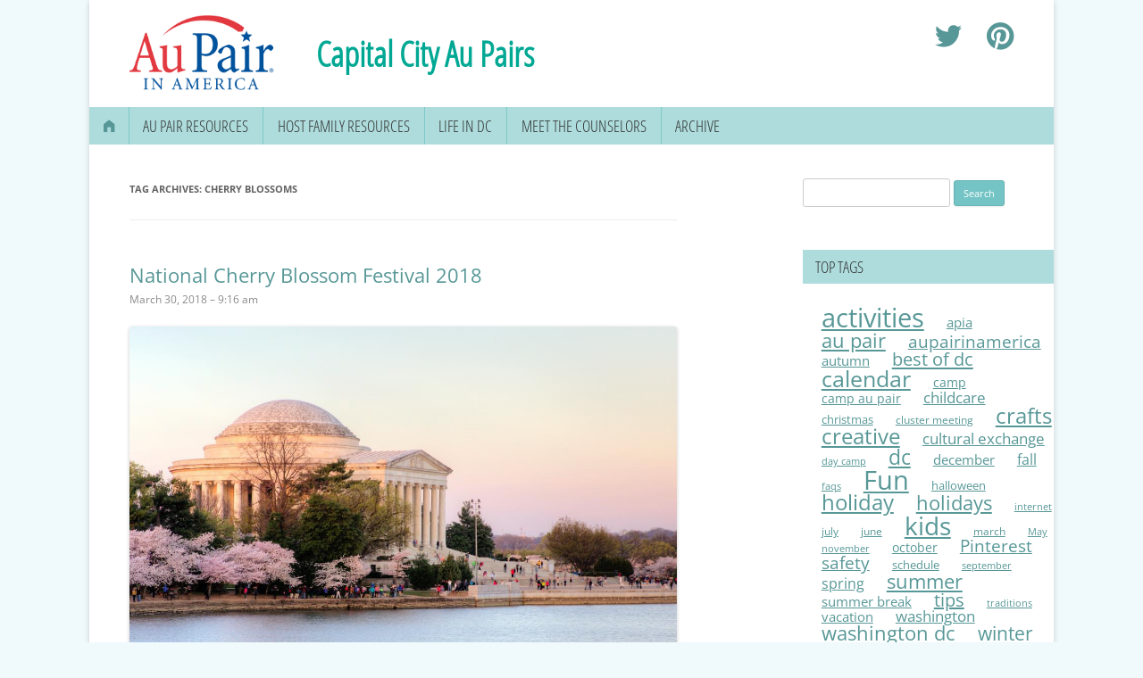

--- FILE ---
content_type: text/html; charset=UTF-8
request_url: https://blogs.aupairinamerica.com/dcc/tag/cherry-blossoms/
body_size: 18156
content:
<!DOCTYPE html>
<!--[if IE 7]>
<html class="ie ie7" lang="en-US">
<![endif]-->
<!--[if IE 8]>
<html class="ie ie8" lang="en-US">
<![endif]-->
<!--[if !(IE 7) | !(IE 8)  ]><!-->
<html lang="en-US">
<!--<![endif]-->
<head>
<meta charset="UTF-8" />
<meta name="viewport" content="width=device-width" />
<meta name="robots" content="noindex, follow" />
<title>cherry blossoms Archives - Capital City Au Pairs</title><link rel="preload" data-rocket-preload as="font" href="https://fonts.gstatic.com/s/opensans/v40/memvYaGs126MiZpBA-UvWbX2vVnXBbObj2OVTS-muw.woff2" crossorigin><link rel="preload" data-rocket-preload as="font" href="https://blogs.aupairinamerica.com/dcc/wp-content/themes/apiaCC/icons/foundation-icons.woff" crossorigin><link rel="preload" data-rocket-preload as="font" href="https://fonts.gstatic.com/s/opensanscondensed/v23/z7NFdQDnbTkabZAIOl9il_O6KJj73e7Ff1GhDuXMRw.woff2" crossorigin><style id="wpr-usedcss">img.emoji{display:inline!important;border:none!important;box-shadow:none!important;height:1em!important;width:1em!important;margin:0 .07em!important;vertical-align:-.1em!important;background:0 0!important;padding:0!important}:where(.wp-block-button__link){border-radius:9999px;box-shadow:none;padding:calc(.667em + 2px) calc(1.333em + 2px);text-decoration:none}:where(.wp-block-calendar table:not(.has-background) th){background:#ddd}:where(.wp-block-columns){margin-bottom:1.75em}:where(.wp-block-columns.has-background){padding:1.25em 2.375em}:where(.wp-block-post-comments input[type=submit]){border:none}:where(.wp-block-cover-image:not(.has-text-color)),:where(.wp-block-cover:not(.has-text-color)){color:#fff}:where(.wp-block-cover-image.is-light:not(.has-text-color)),:where(.wp-block-cover.is-light:not(.has-text-color)){color:#000}:where(.wp-block-file){margin-bottom:1.5em}:where(.wp-block-file__button){border-radius:2em;display:inline-block;padding:.5em 1em}:where(.wp-block-file__button):is(a):active,:where(.wp-block-file__button):is(a):focus,:where(.wp-block-file__button):is(a):hover,:where(.wp-block-file__button):is(a):visited{box-shadow:none;color:#fff;opacity:.85;text-decoration:none}:where(.wp-block-latest-comments:not([style*=line-height] .wp-block-latest-comments__comment)){line-height:1.1}:where(.wp-block-latest-comments:not([style*=line-height] .wp-block-latest-comments__comment-excerpt p)){line-height:1.8}ol,ul{box-sizing:border-box}:where(.wp-block-navigation.has-background .wp-block-navigation-item a:not(.wp-element-button)),:where(.wp-block-navigation.has-background .wp-block-navigation-submenu a:not(.wp-element-button)){padding:.5em 1em}:where(.wp-block-navigation .wp-block-navigation__submenu-container .wp-block-navigation-item a:not(.wp-element-button)),:where(.wp-block-navigation .wp-block-navigation__submenu-container .wp-block-navigation-submenu a:not(.wp-element-button)),:where(.wp-block-navigation .wp-block-navigation__submenu-container .wp-block-navigation-submenu button.wp-block-navigation-item__content),:where(.wp-block-navigation .wp-block-navigation__submenu-container .wp-block-pages-list__item button.wp-block-navigation-item__content){padding:.5em 1em}:where(p.has-text-color:not(.has-link-color)) a{color:inherit}:where(.wp-block-post-excerpt){margin-bottom:var(--wp--style--block-gap);margin-top:var(--wp--style--block-gap)}:where(.wp-block-preformatted.has-background){padding:1.25em 2.375em}:where(.wp-block-pullquote){margin:0 0 1em}:where(.wp-block-search__button){border:1px solid #ccc;padding:6px 10px}:where(.wp-block-search__button-inside .wp-block-search__inside-wrapper){border:1px solid #949494;box-sizing:border-box;padding:4px}:where(.wp-block-search__button-inside .wp-block-search__inside-wrapper) .wp-block-search__input{border:none;border-radius:0;padding:0 4px}:where(.wp-block-search__button-inside .wp-block-search__inside-wrapper) .wp-block-search__input:focus{outline:0}:where(.wp-block-search__button-inside .wp-block-search__inside-wrapper) :where(.wp-block-search__button){padding:4px 8px}:where(.wp-block-term-description){margin-bottom:var(--wp--style--block-gap);margin-top:var(--wp--style--block-gap)}:where(pre.wp-block-verse){font-family:inherit}.entry-content{counter-reset:footnotes}:root{--wp--preset--font-size--normal:16px;--wp--preset--font-size--huge:42px}.aligncenter{clear:both}.screen-reader-text{clip:rect(1px,1px,1px,1px);word-wrap:normal!important;border:0;-webkit-clip-path:inset(50%);clip-path:inset(50%);height:1px;margin:-1px;overflow:hidden;padding:0;position:absolute;width:1px}.screen-reader-text:focus{clip:auto!important;background-color:#ddd;-webkit-clip-path:none;clip-path:none;color:#444;display:block;font-size:1em;height:auto;left:5px;line-height:normal;padding:15px 23px 14px;text-decoration:none;top:5px;width:auto;z-index:100000}html :where(.has-border-color){border-style:solid}html :where([style*=border-top-color]){border-top-style:solid}html :where([style*=border-right-color]){border-right-style:solid}html :where([style*=border-bottom-color]){border-bottom-style:solid}html :where([style*=border-left-color]){border-left-style:solid}html :where([style*=border-width]){border-style:solid}html :where([style*=border-top-width]){border-top-style:solid}html :where([style*=border-right-width]){border-right-style:solid}html :where([style*=border-bottom-width]){border-bottom-style:solid}html :where([style*=border-left-width]){border-left-style:solid}html :where(img[class*=wp-image-]){height:auto;max-width:100%}:where(figure){margin:0 0 1em}html :where(.is-position-sticky){--wp-admin--admin-bar--position-offset:var(--wp-admin--admin-bar--height,0px)}@media screen and (max-width:600px){html :where(.is-position-sticky){--wp-admin--admin-bar--position-offset:0px}}:where(.wp-block-group.has-background){padding:1.25em 2.375em}body{--wp--preset--color--black:#000000;--wp--preset--color--cyan-bluish-gray:#abb8c3;--wp--preset--color--white:#fff;--wp--preset--color--pale-pink:#f78da7;--wp--preset--color--vivid-red:#cf2e2e;--wp--preset--color--luminous-vivid-orange:#ff6900;--wp--preset--color--luminous-vivid-amber:#fcb900;--wp--preset--color--light-green-cyan:#7bdcb5;--wp--preset--color--vivid-green-cyan:#00d084;--wp--preset--color--pale-cyan-blue:#8ed1fc;--wp--preset--color--vivid-cyan-blue:#0693e3;--wp--preset--color--vivid-purple:#9b51e0;--wp--preset--color--blue:#21759b;--wp--preset--color--dark-gray:#444;--wp--preset--color--medium-gray:#9f9f9f;--wp--preset--color--light-gray:#e6e6e6;--wp--preset--gradient--vivid-cyan-blue-to-vivid-purple:linear-gradient(135deg,rgba(6, 147, 227, 1) 0%,rgb(155, 81, 224) 100%);--wp--preset--gradient--light-green-cyan-to-vivid-green-cyan:linear-gradient(135deg,rgb(122, 220, 180) 0%,rgb(0, 208, 130) 100%);--wp--preset--gradient--luminous-vivid-amber-to-luminous-vivid-orange:linear-gradient(135deg,rgba(252, 185, 0, 1) 0%,rgba(255, 105, 0, 1) 100%);--wp--preset--gradient--luminous-vivid-orange-to-vivid-red:linear-gradient(135deg,rgba(255, 105, 0, 1) 0%,rgb(207, 46, 46) 100%);--wp--preset--gradient--very-light-gray-to-cyan-bluish-gray:linear-gradient(135deg,rgb(238, 238, 238) 0%,rgb(169, 184, 195) 100%);--wp--preset--gradient--cool-to-warm-spectrum:linear-gradient(135deg,rgb(74, 234, 220) 0%,rgb(151, 120, 209) 20%,rgb(207, 42, 186) 40%,rgb(238, 44, 130) 60%,rgb(251, 105, 98) 80%,rgb(254, 248, 76) 100%);--wp--preset--gradient--blush-light-purple:linear-gradient(135deg,rgb(255, 206, 236) 0%,rgb(152, 150, 240) 100%);--wp--preset--gradient--blush-bordeaux:linear-gradient(135deg,rgb(254, 205, 165) 0%,rgb(254, 45, 45) 50%,rgb(107, 0, 62) 100%);--wp--preset--gradient--luminous-dusk:linear-gradient(135deg,rgb(255, 203, 112) 0%,rgb(199, 81, 192) 50%,rgb(65, 88, 208) 100%);--wp--preset--gradient--pale-ocean:linear-gradient(135deg,rgb(255, 245, 203) 0%,rgb(182, 227, 212) 50%,rgb(51, 167, 181) 100%);--wp--preset--gradient--electric-grass:linear-gradient(135deg,rgb(202, 248, 128) 0%,rgb(113, 206, 126) 100%);--wp--preset--gradient--midnight:linear-gradient(135deg,rgb(2, 3, 129) 0%,rgb(40, 116, 252) 100%);--wp--preset--font-size--small:13px;--wp--preset--font-size--medium:20px;--wp--preset--font-size--large:36px;--wp--preset--font-size--x-large:42px;--wp--preset--spacing--20:0.44rem;--wp--preset--spacing--30:0.67rem;--wp--preset--spacing--40:1rem;--wp--preset--spacing--50:1.5rem;--wp--preset--spacing--60:2.25rem;--wp--preset--spacing--70:3.38rem;--wp--preset--spacing--80:5.06rem;--wp--preset--shadow--natural:6px 6px 9px rgba(0, 0, 0, .2);--wp--preset--shadow--deep:12px 12px 50px rgba(0, 0, 0, .4);--wp--preset--shadow--sharp:6px 6px 0px rgba(0, 0, 0, .2);--wp--preset--shadow--outlined:6px 6px 0px -3px rgba(255, 255, 255, 1),6px 6px rgba(0, 0, 0, 1);--wp--preset--shadow--crisp:6px 6px 0px rgba(0, 0, 0, 1)}:where(.is-layout-flex){gap:.5em}:where(.is-layout-grid){gap:.5em}:where(.wp-block-post-template.is-layout-flex){gap:1.25em}:where(.wp-block-post-template.is-layout-grid){gap:1.25em}:where(.wp-block-columns.is-layout-flex){gap:2em}:where(.wp-block-columns.is-layout-grid){gap:2em}.es_subscription_message.success{color:green;font-size:16px}.es_subscription_message.error{color:red;font-size:16px}.mfp-bg{top:0;left:0;width:100%;height:100%;z-index:1042;overflow:hidden;position:fixed;background:#0b0b0b;opacity:.8}.mfp-wrap{top:0;left:0;width:100%;height:100%;z-index:1043;position:fixed;outline:0!important;-webkit-backface-visibility:hidden}.mfp-container{text-align:center;position:absolute;width:100%;height:100%;left:0;top:0;padding:0 8px;box-sizing:border-box}.mfp-container:before{content:'';display:inline-block;height:100%;vertical-align:middle}.mfp-align-top .mfp-container:before{display:none}.mfp-content{position:relative;display:inline-block;vertical-align:middle;margin:0 auto;text-align:left;z-index:1045}.mfp-ajax-holder .mfp-content,.mfp-inline-holder .mfp-content{width:100%;cursor:auto}.mfp-ajax-cur{cursor:progress}.mfp-zoom-out-cur,.mfp-zoom-out-cur .mfp-image-holder .mfp-close{cursor:-moz-zoom-out;cursor:-webkit-zoom-out;cursor:zoom-out}.mfp-zoom{cursor:pointer;cursor:-webkit-zoom-in;cursor:-moz-zoom-in;cursor:zoom-in}.mfp-auto-cursor .mfp-content{cursor:auto}.mfp-arrow,.mfp-close,.mfp-counter,.mfp-preloader{-webkit-user-select:none;-moz-user-select:none;user-select:none}.mfp-loading.mfp-figure{display:none}.mfp-hide{display:none!important}.mfp-preloader{color:#ccc;position:absolute;top:50%;width:auto;text-align:center;margin-top:-.8em;left:8px;right:8px;z-index:1044}.mfp-preloader a{color:#ccc}.mfp-preloader a:hover{color:#fff}.mfp-s-ready .mfp-preloader{display:none}.mfp-s-error .mfp-content{display:none}button.mfp-arrow,button.mfp-close{overflow:visible;cursor:pointer;background:0 0;border:0;-webkit-appearance:none;display:block;outline:0;padding:0;z-index:1046;box-shadow:none;touch-action:manipulation}button::-moz-focus-inner{padding:0;border:0}.mfp-close{width:44px;height:44px;line-height:44px;position:absolute;right:0;top:0;text-decoration:none;text-align:center;opacity:.65;padding:0 0 18px 10px;color:#fff;font-style:normal;font-size:28px;font-family:Arial,Baskerville,monospace}.mfp-close:focus,.mfp-close:hover{opacity:1}.mfp-close:active{top:1px}.mfp-close-btn-in .mfp-close{color:#333}.mfp-iframe-holder .mfp-close,.mfp-image-holder .mfp-close{color:#fff;right:-6px;text-align:right;padding-right:6px;width:100%}.mfp-counter{position:absolute;top:0;right:0;color:#ccc;font-size:12px;line-height:18px;white-space:nowrap}.mfp-arrow{position:absolute;opacity:.65;margin:0;top:50%;margin-top:-55px;padding:0;width:90px;height:110px;-webkit-tap-highlight-color:transparent}.mfp-arrow:active{margin-top:-54px}.mfp-arrow:focus,.mfp-arrow:hover{opacity:1}.mfp-arrow:after,.mfp-arrow:before{content:'';display:block;width:0;height:0;position:absolute;left:0;top:0;margin-top:35px;margin-left:35px;border:inset transparent}.mfp-arrow:after{border-top-width:13px;border-bottom-width:13px;top:8px}.mfp-arrow:before{border-top-width:21px;border-bottom-width:21px;opacity:.7}.mfp-arrow-left{left:0}.mfp-arrow-left:after{border-right:17px solid #fff;margin-left:31px}.mfp-arrow-left:before{margin-left:25px;border-right:27px solid #3f3f3f}.mfp-arrow-right{right:0}.mfp-arrow-right:after{border-left:17px solid #fff;margin-left:39px}.mfp-arrow-right:before{border-left:27px solid #3f3f3f}.mfp-iframe-holder{padding-top:40px;padding-bottom:40px}.mfp-iframe-holder .mfp-content{line-height:0;width:100%;max-width:900px}.mfp-iframe-holder .mfp-close{top:-40px}.mfp-iframe-scaler{width:100%;height:0;overflow:hidden;padding-top:56.25%}.mfp-iframe-scaler iframe{position:absolute;display:block;top:0;left:0;width:100%;height:100%;box-shadow:0 0 8px rgba(0,0,0,.6);background:#000}img.mfp-img{width:auto;max-width:100%;height:auto;display:block;line-height:0;box-sizing:border-box;padding:40px 0;margin:0 auto}.mfp-figure{line-height:0}.mfp-figure:after{content:'';position:absolute;left:0;top:40px;bottom:40px;display:block;right:0;width:auto;height:auto;z-index:-1;box-shadow:0 0 8px rgba(0,0,0,.6);background:#444}.mfp-figure small{color:#bdbdbd;display:block;font-size:12px;line-height:14px}.mfp-figure figure{margin:0}.mfp-bottom-bar{margin-top:-36px;position:absolute;top:100%;left:0;width:100%;cursor:auto}.mfp-title{text-align:left;line-height:18px;color:#f3f3f3;word-wrap:break-word;padding-right:36px}.mfp-image-holder .mfp-content{max-width:100%}.mfp-gallery .mfp-image-holder .mfp-figure{cursor:pointer}@media screen and (max-width:800px) and (orientation:landscape),screen and (max-height:300px){.mfp-img-mobile .mfp-image-holder{padding-left:0;padding-right:0}.mfp-img-mobile img.mfp-img{padding:0}.mfp-img-mobile .mfp-figure:after{top:0;bottom:0}.mfp-img-mobile .mfp-figure small{display:inline;margin-left:5px}.mfp-img-mobile .mfp-bottom-bar{background:rgba(0,0,0,.6);bottom:0;margin:0;top:auto;padding:3px 5px;position:fixed;box-sizing:border-box}.mfp-img-mobile .mfp-bottom-bar:empty{padding:0}.mfp-img-mobile .mfp-counter{right:5px;top:3px}.mfp-img-mobile .mfp-close{top:0;right:0;width:35px;height:35px;line-height:35px;background:rgba(0,0,0,.6);position:fixed;text-align:center;padding:0}}@media all and (max-width:900px){.mfp-arrow{-webkit-transform:scale(.75);transform:scale(.75)}.mfp-arrow-left{-webkit-transform-origin:0;transform-origin:0}.mfp-arrow-right{-webkit-transform-origin:100%;transform-origin:100%}.mfp-container{padding-left:6px;padding-right:6px}}.iscwp-mfp-popup button.mfp-arrow,.iscwp-mfp-popup button.mfp-close{background-color:transparent!important;background-image:none!important;box-shadow:none!important}.iscwp-mfp-popup .mfp-container,.iscwp-mfp-popup.mfp-bg{opacity:0;-webkit-backface-visibility:hidden;-webkit-transition:.3s ease-out;transition:all .3s ease-out}.iscwp-mfp-popup.mfp-ready .mfp-container{opacity:1}.iscwp-mfp-popup.mfp-ready.mfp-bg{opacity:.8}.iscwp-mfp-popup.mfp-removing .mfp-container,.iscwp-mfp-popup.mfp-removing.mfp-bg{opacity:0}@font-face{font-family:'Open Sans';font-style:normal;font-weight:400;font-stretch:100%;font-display:swap;src:url(https://fonts.gstatic.com/s/opensans/v40/memvYaGs126MiZpBA-UvWbX2vVnXBbObj2OVTS-muw.woff2) format('woff2');unicode-range:U+0000-00FF,U+0131,U+0152-0153,U+02BB-02BC,U+02C6,U+02DA,U+02DC,U+0304,U+0308,U+0329,U+2000-206F,U+2074,U+20AC,U+2122,U+2191,U+2193,U+2212,U+2215,U+FEFF,U+FFFD}@font-face{font-family:'Open Sans';font-style:normal;font-weight:700;font-stretch:100%;font-display:swap;src:url(https://fonts.gstatic.com/s/opensans/v40/memvYaGs126MiZpBA-UvWbX2vVnXBbObj2OVTS-muw.woff2) format('woff2');unicode-range:U+0000-00FF,U+0131,U+0152-0153,U+02BB-02BC,U+02C6,U+02DA,U+02DC,U+0304,U+0308,U+0329,U+2000-206F,U+2074,U+20AC,U+2122,U+2191,U+2193,U+2212,U+2215,U+FEFF,U+FFFD}a,address,article,aside,audio,body,canvas,caption,center,cite,code,details,div,dt,em,embed,fieldset,footer,form,h1,h2,h3,h4,header,html,iframe,img,label,legend,li,mark,menu,nav,object,ol,output,p,s,section,small,span,strong,sub,sup,table,tbody,time,tr,tt,ul,var,video{margin:0;padding:0;border:0;font-size:100%;vertical-align:baseline}body{line-height:1}ol,ul{list-style:none}table{border-collapse:collapse;border-spacing:0}caption{font-weight:400;text-align:left}h1,h2,h3,h4{clear:both}html{overflow-y:scroll;font-size:100%;-webkit-text-size-adjust:100%;-ms-text-size-adjust:100%}a:focus{outline:dotted thin}article,aside,details,footer,header,nav,section{display:block}audio,canvas,video{display:inline-block}audio:not([controls]){display:none}hr{background-color:#ccc;border:0;height:1px;margin:24px;margin-bottom:1.714285714rem}sub,sup{font-size:75%;line-height:0;position:relative;vertical-align:baseline}sup{top:-.5em}sub{bottom:-.25em}small{font-size:smaller}img{border:0;-ms-interpolation-mode:bicubic}.clear:after,.wrapper:after{clear:both}.clear:after,.clear:before,.wrapper:after,.wrapper:before{display:table;content:""}.archive-title,.widget-title{font-size:11px;font-size:.785714286rem;line-height:2.181818182;font-weight:700;text-transform:uppercase;color:#636363}button,input,select,textarea{border:1px solid #ccc;border-radius:3px;font-family:inherit;padding:6px;padding:.428571429rem}button,input{line-height:normal}textarea{font-size:100%;overflow:auto;vertical-align:top}input[type=checkbox],input[type=color],input[type=file],input[type=hidden],input[type=image],input[type=radio]{border:0;border-radius:0;padding:0}.menu-toggle,input[type=button],input[type=reset],input[type=submit]{padding:6px 10px;padding:.428571429rem .714285714rem;font-size:11px;font-size:.785714286rem;line-height:1.428571429;font-weight:400;color:#7c7c7c;background-color:#e6e6e6;background-repeat:repeat-x;background-image:-moz-linear-gradient(top,#f4f4f4,#e6e6e6);background-image:-ms-linear-gradient(top,#f4f4f4,#e6e6e6);background-image:-webkit-linear-gradient(top,#f4f4f4,#e6e6e6);background-image:-o-linear-gradient(top,#f4f4f4,#e6e6e6);background-image:linear-gradient(to bottom,#f4f4f4,#e6e6e6);border:1px solid #d2d2d2;border-radius:3px;box-shadow:0 1px 2px rgba(64,64,64,.1)}.menu-toggle,button,input[type=button],input[type=reset],input[type=submit]{cursor:pointer}button[disabled],input[disabled]{cursor:default}.menu-toggle:focus,.menu-toggle:hover,button:hover,input[type=button]:hover,input[type=reset]:hover,input[type=submit]:hover{color:#5e5e5e;background-color:#ebebeb;background-repeat:repeat-x;background-image:-moz-linear-gradient(top,#f9f9f9,#ebebeb);background-image:-ms-linear-gradient(top,#f9f9f9,#ebebeb);background-image:-webkit-linear-gradient(top,#f9f9f9,#ebebeb);background-image:-o-linear-gradient(top,#f9f9f9,#ebebeb);background-image:linear-gradient(to bottom,#f9f9f9,#ebebeb)}.menu-toggle.toggled-on,.menu-toggle:active,button:active,input[type=button]:active,input[type=reset]:active,input[type=submit]:active{color:#757575;background-color:#e1e1e1;background-repeat:repeat-x;background-image:-moz-linear-gradient(top,#ebebeb,#e1e1e1);background-image:-ms-linear-gradient(top,#ebebeb,#e1e1e1);background-image:-webkit-linear-gradient(top,#ebebeb,#e1e1e1);background-image:-o-linear-gradient(top,#ebebeb,#e1e1e1);background-image:linear-gradient(to bottom,#ebebeb,#e1e1e1);box-shadow:inset 0 0 8px 2px #c6c6c6,0 1px 0 0 #f4f4f4;border-color:transparent}.entry-content img,.widget img{max-width:100%}img[class*=align],img[class*=wp-image-]{height:auto}img.size-full{max-width:100%;height:auto}embed,iframe,object,video{max-width:100%}.aligncenter{display:block;margin-left:auto;margin-right:auto}.entry-content img,.widget img{border-radius:3px;box-shadow:0 1px 4px rgba(0,0,0,.2)}.site-content nav{clear:both;line-height:2;overflow:hidden}.author .archive-header{margin-bottom:24px;margin-bottom:1.714285714rem}html{font-size:87.5%}body{font-size:14px;font-size:1rem;font-family:Helvetica,Arial,sans-serif;text-rendering:optimizeLegibility;color:#444}body.custom-font-enabled{font-family:"Open Sans",Helvetica,Arial,sans-serif}a{outline:0;color:#21759b}a:hover{color:#0f3647}.assistive-text,.site .screen-reader-text{position:absolute!important;clip:rect(1px,1px,1px,1px);overflow:hidden;height:1px;width:1px}.main-navigation .assistive-text:focus,.site .screen-reader-text:active,.site .screen-reader-text:focus,.site .screen-reader-text:hover{background:#fff;border:2px solid #333;border-radius:3px;clip:auto!important;color:#000;display:block;font-size:12px;height:auto;padding:12px;position:absolute;top:5px;left:5px;width:auto;z-index:100000}.site{padding:0 24px;padding:0 1.714285714rem;background-color:#fff}.site-content{margin:24px 0 0;margin:1.714285714rem 0 0}.widget-area{margin:24px 0 0;margin:1.714285714rem 0 0}.site-header{padding:24px 0;padding:1.714285714rem 0}.site-header h1,.site-header h2{text-align:center}.site-header h1 a,.site-header h2 a{color:#515151;display:inline-block;text-decoration:none}.site-header h1 a:hover,.site-header h2 a:hover{color:#21759b}.site-header h1{font-size:24px;font-size:1.714285714rem;line-height:1.285714286;margin-bottom:14px;margin-bottom:1rem}.site-header h2{font-weight:400;font-size:13px;font-size:.928571429rem;line-height:1.846153846;color:#757575}.main-navigation{margin-top:24px;margin-top:1.714285714rem;text-align:center}.main-navigation li{margin-top:24px;margin-top:1.714285714rem;font-size:12px;font-size:.857142857rem;line-height:1.42857143}.main-navigation a{color:#5e5e5e}.main-navigation a:focus,.main-navigation a:hover{color:#21759b}.main-navigation div.nav-menu>ul,.main-navigation ul.nav-menu{display:none}.main-navigation ul.nav-menu.toggled-on,.menu-toggle{display:inline-block}section[role=banner]{margin-bottom:48px;margin-bottom:3.428571429rem}.widget-area .widget{-webkit-hyphens:auto;-moz-hyphens:auto;hyphens:auto;margin-bottom:48px;margin-bottom:3.428571429rem;word-wrap:break-word}.widget-area .widget h3{margin-bottom:24px;margin-bottom:1.714285714rem}.widget-area .widget .textwidget,.widget-area .widget li,.widget-area .widget p{font-size:13px;font-size:.928571429rem;line-height:1.846153846}.widget-area .widget p{margin-bottom:24px;margin-bottom:1.714285714rem}.widget-area .textwidget ol,.widget-area .textwidget ul{list-style:disc;margin:0 0 24px;margin:0 0 1.714285714rem}.widget-area .textwidget li>ol,.widget-area .textwidget li>ul{margin-bottom:0}.widget-area .textwidget ol{list-style:decimal}.widget-area .textwidget li{margin-left:36px;margin-left:2.571428571rem}.widget-area .widget a{color:#757575}.widget-area .widget a:hover{color:#21759b}.widget-area .widget a:visited{color:#9f9f9f}.widget-area #s{width:53.66666666666%}footer[role=contentinfo]{border-top:1px solid #ededed;clear:both;font-size:12px;font-size:.857142857rem;line-height:2;max-width:960px;max-width:68.571428571rem;margin-top:24px;margin-top:1.714285714rem;margin-left:auto;margin-right:auto;padding:24px 0;padding:1.714285714rem 0}footer[role=contentinfo] a{color:#686868}footer[role=contentinfo] a:hover{color:#21759b}.entry-meta{clear:both}.entry-header{margin-bottom:24px;margin-bottom:1.714285714rem}.entry-header .entry-title{font-size:20px;font-size:1.428571429rem;line-height:1.2;font-weight:400}.entry-header .entry-title a{text-decoration:none}.entry-header .comments-link{margin-top:24px;margin-top:1.714285714rem;font-size:13px;font-size:.928571429rem;line-height:1.846153846;color:#757575}.comments-link a,.entry-meta a{color:#757575}.comments-link a:hover,.entry-meta a:hover{color:#21759b}.entry-content{line-height:1.714285714}.entry-content h1,.entry-content h2,.entry-content h3,.entry-content h4{margin:24px 0;margin:1.714285714rem 0;line-height:1.714285714}.entry-content h1{font-size:21px;font-size:1.5rem;line-height:1.5}.entry-content h2{font-size:18px;font-size:1.285714286rem;line-height:1.6}.entry-content h3{font-size:16px;font-size:1.142857143rem;line-height:1.846153846}.entry-content h4{font-size:14px;font-size:1rem;line-height:1.846153846}.entry-content p{margin:0 0 24px;margin:0 0 1.714285714rem;line-height:1.714285714}.entry-content a:visited{color:#9f9f9f}.entry-content ol,.entry-content ul{margin:0 0 24px;margin:0 0 1.714285714rem;line-height:1.714285714}.entry-content ol ol,.entry-content ol ul,.entry-content ul ol,.entry-content ul ul{margin-bottom:0}.entry-content ul{list-style:disc}.entry-content ol{list-style:decimal}.entry-content li{margin:0 0 0 36px;margin:0 0 0 2.571428571rem}.entry-content code{font-family:Consolas,Monaco,'Lucida Console',monospace;font-size:12px;font-size:.857142857rem;line-height:2}.entry-content address{display:block;line-height:1.714285714;margin:0 0 24px;margin:0 0 1.714285714rem}img.aligncenter{clear:both;margin-top:12px;margin-top:.857142857rem;margin-bottom:12px;margin-bottom:.857142857rem}.entry-content embed,.entry-content iframe,.entry-content object,.entry-content video{margin-bottom:24px;margin-bottom:1.714285714rem}.entry-content dt{font-weight:700;line-height:1.714285714}.entry-content table{border-bottom:1px solid #ededed;color:#757575;font-size:12px;font-size:.857142857rem;line-height:2;margin:0 0 24px;margin:0 0 1.714285714rem;width:100%}.entry-content table caption{font-size:16px;font-size:1.142857143rem;margin:24px 0;margin:1.714285714rem 0}.site-content article{border-bottom:4px double #ededed;margin-bottom:72px;margin-bottom:5.142857143rem;padding-bottom:24px;padding-bottom:1.714285714rem;word-wrap:break-word;-webkit-hyphens:auto;-moz-hyphens:auto;hyphens:auto}footer.entry-meta{margin-top:24px;margin-top:1.714285714rem;font-size:13px;font-size:.928571429rem;line-height:1.846153846;color:#757575}.archive-header{margin-bottom:48px;margin-bottom:3.428571429rem;padding-bottom:22px;padding-bottom:1.571428571rem;border-bottom:1px solid #ededed}.required{color:red}.widget-area .widget ul ul{margin-left:12px;margin-left:.857142857rem}.widget_search label{display:block;font-size:13px;font-size:.928571429rem;line-height:1.846153846}.tagcloud ul{list-style-type:none}.tagcloud ul li{display:inline-block}.widget-area .widget.widget_tag_cloud li{line-height:1}@-ms-viewport{width:device-width}@viewport{width:device-width}@media screen and (min-width:600px){.site{margin:0 auto;max-width:960px;max-width:68.571428571rem;overflow:hidden}.site-content{float:left;width:65.104166667%}.widget-area{float:right;width:26.041666667%}.site-header h1,.site-header h2{text-align:left}.site-header h1{font-size:26px;font-size:1.857142857rem;line-height:1.846153846;margin-bottom:0}.main-navigation div.nav-menu>ul,.main-navigation ul.nav-menu{border-bottom:1px solid #ededed;border-top:1px solid #ededed;display:inline-block!important;text-align:left;width:100%}.main-navigation ul{margin:0;text-indent:0}.main-navigation li,.main-navigation li a{display:inline-block;text-decoration:none}.main-navigation li a{border-bottom:0;color:#6a6a6a;line-height:3.692307692;text-transform:uppercase;white-space:nowrap}.main-navigation li a:focus,.main-navigation li a:hover{color:#000}.main-navigation li{margin:0 40px 0 0;margin:0 2.857142857rem 0 0;position:relative}.main-navigation li ul{margin:0;padding:0;position:absolute;top:100%;z-index:1;height:1px;width:1px;overflow:hidden;clip:rect(1px,1px,1px,1px)}.main-navigation li ul ul{top:0;left:100%}.main-navigation .focus>ul,.main-navigation ul li:focus>ul,.main-navigation ul li:hover>ul{border-left:0;clip:inherit;overflow:inherit;height:inherit;width:inherit}.main-navigation li ul li a{background:#efefef;border-bottom:1px solid #ededed;display:block;font-size:11px;font-size:.785714286rem;line-height:2.181818182;padding:8px 10px;padding:.571428571rem .714285714rem;width:180px;width:12.85714286rem;white-space:normal}.main-navigation li ul li a:focus,.main-navigation li ul li a:hover{background:#e3e3e3;color:#444}.menu-toggle{display:none}.entry-header .entry-title{font-size:22px;font-size:1.571428571rem}}@media screen and (min-width:960px){body{background-color:#e6e6e6}body .site{padding:0 40px;padding:0 2.857142857rem;margin-top:48px;margin-top:3.428571429rem;margin-bottom:48px;margin-bottom:3.428571429rem;box-shadow:0 2px 6px rgba(100,100,100,.3)}}@media print{body{background:0 0!important;color:#000;font-size:10pt}footer a[rel=bookmark]:link:after,footer a[rel=bookmark]:visited:after{content:" [" attr(href) "] "}a{text-decoration:none}.entry-content img{border-radius:0;box-shadow:none}.site{clear:both!important;display:block!important;float:none!important;max-width:100%;position:relative!important}.site-header{margin-bottom:72px;margin-bottom:5.142857143rem;text-align:left}.site-header h1{font-size:21pt;line-height:1;text-align:left}.site-header h2{color:#000;font-size:10pt;text-align:left}.site-header h1 a,.site-header h2 a{color:#000}#colophon,.entry-header .comments-link,.main-navigation,.site-content nav,.widget-area{display:none}.wrapper{border-top:none;box-shadow:none}.site-content{margin:0;width:auto}.entry-header .entry-title,.entry-title{font-size:21pt}footer.entry-meta,footer.entry-meta a{color:#444;font-size:10pt}}@font-face{font-display:swap;font-family:foundation-icons;src:url("https://blogs.aupairinamerica.com/dcc/wp-content/themes/apiaCC/icons/foundation-icons.eot");src:url("https://blogs.aupairinamerica.com/dcc/wp-content/themes/apiaCC/icons/foundation-icons.eot?#iefix") format("embedded-opentype"),url("https://blogs.aupairinamerica.com/dcc/wp-content/themes/apiaCC/icons/foundation-icons.woff") format("woff"),url("https://blogs.aupairinamerica.com/dcc/wp-content/themes/apiaCC/icons/foundation-icons.ttf") format("truetype"),url("https://blogs.aupairinamerica.com/dcc/wp-content/themes/apiaCC/icons/foundation-icons.svg#fontcustom") format("svg");font-weight:400;font-style:normal}.fi-home:before,.fi-social-pinterest:before,.fi-social-twitter:before{font-family:foundation-icons;font-style:normal;font-weight:400;font-variant:normal;text-transform:none;line-height:1;-webkit-font-smoothing:antialiased;display:inline-block;text-decoration:inherit}.fi-home:before{content:"\f15a"}.fi-social-pinterest:before{content:"\f1d6"}.fi-social-twitter:before{content:"\f1e4"}@font-face{font-display:swap;font-family:'Open Sans Condensed';font-style:normal;font-weight:300;src:url(https://fonts.gstatic.com/s/opensanscondensed/v23/z7NFdQDnbTkabZAIOl9il_O6KJj73e7Ff1GhDuXMRw.woff2) format('woff2');unicode-range:U+0000-00FF,U+0131,U+0152-0153,U+02BB-02BC,U+02C6,U+02DA,U+02DC,U+0304,U+0308,U+0329,U+2000-206F,U+2074,U+20AC,U+2122,U+2191,U+2193,U+2212,U+2215,U+FEFF,U+FFFD}body{background:#f0fafc;font-size:14px}img{border:none}#page{margin-top:0;padding:0;max-width:77.1429em}header.site-header{padding:1em 0;line-height:.5}header #branding{padding:0 3.2em}header.site-header section{background:#f9f9f9}#branding::after,header.site-header section::after{display:block;content:" ";clear:both}h1.site-title{float:left}.site-header h1,.site-header h1 a{font-family:"open sans condensed",helvetica,arial,sans-serif;color:#589797}header.site-header h1{margin:0;font-size:2.75em;line-height:normal}.site-header h1 a{display:inline-block;line-height:inherit;vertical-align:middle}.site-header h1 img{display:block;margin:0 1em 0 0;width:4.25em;box-shadow:none}ul#socialLinks{float:right;line-height:normal}ul#socialLinks{padding:0;margin:0;list-style:none}ul#socialLinks li{display:inline-block;margin:0 0 0 1.75em;line-height:normal}ul#socialLinks li:first-child{margin-left:0}#socialLinks a{text-decoration:none}#socialLinks span{font-size:2.75em;color:#589797}.main-navigation{margin-top:0;font-family:"open sans condensed",helvetica,Arial,sans-serif;font-size:0;line-height:0}#branding+.main-navigation{margin-top:14px}.main-navigation div.nav-menu>ul,.main-navigation ul.nav-menu{background:#aedcdc;border-bottom:none;border-top:none}.main-navigation .nav-menu li{margin:0;padding:0}.main-navigation .nav-menu li a{display:block;padding:.5em .875em;font-size:18px;line-height:normal;color:#333;border-left:1px solid #7fc9c9}.main-navigation .nav-menu li:first-child a{border-left:none}.main-navigation .nav-menu li:first-child a span{font-weight:700;font-family:foundation-icons;color:#589797}.main-navigation .nav-menu li:first-child a:hover{color:#589797}.main-navigation .nav-menu li a:hover{background-color:#def1f1}.main-navigation .nav-menu li a:focus,.main-navigation .nav-menu li a:hover{color:#333}#content{padding:0 3.214em 1.42867em}.entry-header .entry-title{color:#589797}.entry-header .entry-title a{color:inherit}.entry-header>time{display:block;margin:.75em 0 0;font-size:.875em;color:#888}.post-footer-info .comments-link{display:inline}.post-footer-info .comments-link::before,.post-footer-info .footer-tag-list::before{content:" | "}.site-content article{border-bottom:1px solid #ccc}.site-content article .entry-content::after{display:block;content:" ";clear:both}h2.archive{margin-bottom:1em;font-size:1.25em}ul.archive{margin-bottom:2em}ul.archive li{margin-bottom:.75em;line-height:1.5}#secondary aside ul{list-style:none}#secondary aside ul li{margin-left:1.5rem}.widget-title{padding-left:1rem;background:#aedcdc;font-family:"open sans condensed",helvetica,Arial,sans-serif;font-size:1.25rem;font-weight:300;color:#333}.comments-link a,.comments-link a:visited,.entry-meta a,.entry-meta a:visited,.widget-area .widget a,.widget-area .widget a:visited,a,a:visited,footer[role=contentinfo] a,footer[role=contentinfo] a:visited{color:#589797}.comments-link a:hover,.entry-content a:hover,.entry-meta a:hover,.widget-area .widget a:hover,a:hover,footer[role=contentinfo] a:hover{color:#2a6496;text-decoration:underline}input[type=button],input[type=submit]{background:#74c4c5;border:1px solid #69b2b3;color:#fff}input[type=button]:active,input[type=button]:focus,input[type=button]:hover,input[type=submit]:active,input[type=submit]:focus,input[type=submit]:hover{background:#3276b1;border-color:#285e8e;color:#fff}input[type=button]:active,input[type=submit]:active{box-shadow:none}input[type=reset]{background:#fff;border:1px solid #ccc;color:#333}input[type=reset]:active,input[type=reset]:focus,input[type=reset]:hover{background:#ebebeb;border-color:#adadad;color:#333}input[type=reset]:active{box-shadow:0 3px 5px rgba(0,0,0,.125) inset}@media (max-width:1024px){body{background:#fff}body .site{box-shadow:none;margin-bottom:0}.main-navigation .nav-menu li:first-child a{padding-right:1.375rem;padding-left:1.375rem}#content{padding:0 2rem 1rem}footer#colophon{padding-right:.75rem;padding-left:.75rem}}@media (min-device-width:768px) and (max-device-width:1024px){.main-navigation .nav-menu li a{font-size:1.1rem;padding:.875rem}}@media (max-width:800px){header #branding{padding:0 2rem}header.site-header h1{font-size:2.25rem}header.site-header h1 img{width:10rem;margin:0 .5rem 0 0}header.site-header section{background:0 0}.main-navigation div.nav-menu>ul li a,.main-navigation ul.nav-menu li a{font-size:1rem}}@media (max-width:600px){header.site-header h1 img{width:9rem}#socialLinks span{font-size:2.25rem}.main-navigation div.nav-menu>ul,.main-navigation ul.nav-menu{background:#fff}.main-navigation div.nav-menu>ul li a,.main-navigation ul.nav-menu li a,.menu-toggle,.menu-toggle.toggled-on,.menu-toggle:active,.menu-toggle:focus,.menu-toggle:hover{background:#009393;color:#fff}.menu-toggle{display:inline-block;width:100%;border:none;border-radius:0;font-size:1.375rem;font-weight:500}.menu-toggle::before{display:inline-block;margin-right:.5rem;content:"\f169";font-family:foundation-icons}.menu-toggle.toggled-on,.menu-toggle:active,.menu-toggle:focus,.menu-toggle:hover{box-shadow:none}.menu-toggle:active,.menu-toggle:hover{opacity:.7}.main-navigation div.nav-menu>ul,.main-navigation ul.nav-menu{display:none!important;margin:auto;width:90%;text-align:center}.main-navigation div.nav-menu>ul.toggled-on,.main-navigation ul.nav-menu.toggled-on{display:block!important}.main-navigation .nav-menu li{display:block;line-height:normal}.main-navigation div.nav-menu>ul li a,.main-navigation ul.nav-menu li a{padding:.5rem;border-top:1px solid #fff;border-left:none;font-size:1.375rem;line-height:inherit;text-decoration:none}.main-navigation .nav-menu li:first-child a span{font-size:inherit;color:#fff}.main-navigation .nav-menu li:first-child a:hover span{color:#555}.main-navigation .nav-menu li:first-child a span::after{display:inline-block;margin-left:.5rem;content:"Home";font-family:"open sans condensed",helvetica,Arial,sans-serif}.widget-title{color:#333}}@media (max-width:480px){header.site-header h1{float:none;font-size:2rem}ul#socialLinks li{margin:0;width:45%;text-align:center}.site-header h1 a{display:block;text-align:center}.site-header h1 a img{display:block;margin:auto}#content{padding:0 1.5rem 1rem}#searchform{margin-left:.75rem}#secondary aside p{padding:0 .875rem}}@media (max-width:360px){header #branding{padding:0 1.57rem}header #branding>img{display:block;margin:auto}ul#socialLinks{float:none;margin:auto;max-width:60%}ul#socialLinks span{font-size:2rem}}.site-header h1 a,.site-header h2{color:#00a894}</style><link rel="preload" data-rocket-preload as="image" href="https://blogs.aupairinamerica.com/mdf/wp-content/uploads/sites/2/2018/03/Screen-Shot-2018-03-30-at-12.25.02-PM.png" fetchpriority="high">
<link rel="profile" href="http://gmpg.org/xfn/11" />
<link rel="pingback" href="https://blogs.aupairinamerica.com/dcc/xmlrpc.php" />
<!--[if lt IE 9]>
<script src="https://blogs.aupairinamerica.com/dcc/wp-content/themes/twentytwelve/js/html5.js" type="text/javascript"></script>
<![endif]-->
<meta name='robots' content='noindex, follow' />
	<style></style>
	
	<!-- This site is optimized with the Yoast SEO plugin v23.9 - https://yoast.com/wordpress/plugins/seo/ -->
	<meta property="og:locale" content="en_US" />
	<meta property="og:type" content="article" />
	<meta property="og:title" content="cherry blossoms Archives - Capital City Au Pairs" />
	<meta property="og:url" content="https://blogs.aupairinamerica.com/dcc/tag/cherry-blossoms/" />
	<meta property="og:site_name" content="Capital City Au Pairs" />
	<meta name="twitter:card" content="summary_large_image" />
	<script type="application/ld+json" class="yoast-schema-graph">{"@context":"https://schema.org","@graph":[{"@type":"CollectionPage","@id":"https://blogs.aupairinamerica.com/dcc/tag/cherry-blossoms/","url":"https://blogs.aupairinamerica.com/dcc/tag/cherry-blossoms/","name":"cherry blossoms Archives - Capital City Au Pairs","isPartOf":{"@id":"https://blogs.aupairinamerica.com/dcc/#website"},"breadcrumb":{"@id":"https://blogs.aupairinamerica.com/dcc/tag/cherry-blossoms/#breadcrumb"},"inLanguage":"en-US"},{"@type":"BreadcrumbList","@id":"https://blogs.aupairinamerica.com/dcc/tag/cherry-blossoms/#breadcrumb","itemListElement":[{"@type":"ListItem","position":1,"name":"Home","item":"https://blogs.aupairinamerica.com/dcc/"},{"@type":"ListItem","position":2,"name":"cherry blossoms"}]},{"@type":"WebSite","@id":"https://blogs.aupairinamerica.com/dcc/#website","url":"https://blogs.aupairinamerica.com/dcc/","name":"Capital City Au Pairs","description":"Your Resource for Au Pair in America While Living in Washington, DC","publisher":{"@id":"https://blogs.aupairinamerica.com/dcc/#organization"},"potentialAction":[{"@type":"SearchAction","target":{"@type":"EntryPoint","urlTemplate":"https://blogs.aupairinamerica.com/dcc/?s={search_term_string}"},"query-input":{"@type":"PropertyValueSpecification","valueRequired":true,"valueName":"search_term_string"}}],"inLanguage":"en-US"},{"@type":"Organization","@id":"https://blogs.aupairinamerica.com/dcc/#organization","name":"Au Pair in America","url":"https://blogs.aupairinamerica.com/dcc/","logo":{"@type":"ImageObject","inLanguage":"en-US","@id":"https://blogs.aupairinamerica.com/dcc/#/schema/logo/image/","url":"https://blogs.aupairinamerica.com/dcc/wp-content/uploads/sites/82/2019/01/APIA.jpg","contentUrl":"https://blogs.aupairinamerica.com/dcc/wp-content/uploads/sites/82/2019/01/APIA.jpg","width":165,"height":165,"caption":"Au Pair in America"},"image":{"@id":"https://blogs.aupairinamerica.com/dcc/#/schema/logo/image/"}}]}</script>
	<!-- / Yoast SEO plugin. -->




<link rel="alternate" type="application/rss+xml" title="Capital City Au Pairs &raquo; Feed" href="https://blogs.aupairinamerica.com/dcc/feed/" />
<link rel="alternate" type="application/rss+xml" title="Capital City Au Pairs &raquo; Comments Feed" href="https://blogs.aupairinamerica.com/dcc/comments/feed/" />
<link rel="alternate" type="application/rss+xml" title="Capital City Au Pairs &raquo; cherry blossoms Tag Feed" href="https://blogs.aupairinamerica.com/dcc/tag/cherry-blossoms/feed/" />
<style id='wp-emoji-styles-inline-css' type='text/css'></style>

<style id='wp-block-library-theme-inline-css' type='text/css'></style>
<style id='classic-theme-styles-inline-css' type='text/css'></style>
<style id='global-styles-inline-css' type='text/css'></style>



<!--[if lt IE 9]>
<link rel='stylesheet' id='twentytwelve-ie-css' href='https://blogs.aupairinamerica.com/dcc/wp-content/themes/twentytwelve/css/ie.css?ver=20150214' type='text/css' media='all' />
<![endif]-->
<script type="text/javascript" src="https://blogs.aupairinamerica.com/dcc/wp-includes/js/jquery/jquery.min.js?ver=3.7.1" id="jquery-core-js" data-rocket-defer defer></script>
<script type="text/javascript" src="https://blogs.aupairinamerica.com/dcc/wp-includes/js/jquery/jquery-migrate.min.js?ver=3.4.1" id="jquery-migrate-js" data-rocket-defer defer></script>
<link rel="https://api.w.org/" href="https://blogs.aupairinamerica.com/dcc/wp-json/" /><link rel="alternate" title="JSON" type="application/json" href="https://blogs.aupairinamerica.com/dcc/wp-json/wp/v2/tags/395" /><link rel="EditURI" type="application/rsd+xml" title="RSD" href="https://blogs.aupairinamerica.com/dcc/xmlrpc.php?rsd" />
<script data-minify="1" type='text/javascript' async defer src='https://blogs.aupairinamerica.com/dcc/wp-content/cache/min/82/js/pinit.js?ver=1714591842' data-pin-hover='true'></script>
	<style type="text/css" id="twentytwelve-header-css"></style>
	<meta name="generator" content="WP Rocket 3.17.3.1" data-wpr-features="wpr_remove_unused_css wpr_defer_js wpr_minify_js wpr_oci wpr_minify_css wpr_desktop wpr_preload_links" /></head>

<body class="archive tag tag-cherry-blossoms tag-395 wp-embed-responsive wp-theme-twentytwelve wp-child-theme-apiaCC custom-font-enabled">
<div  id="page" class="hfeed site">
	<header  id="masthead" class="site-header" role="banner">
        <div  id="branding">
            <h1 class="site-title"> <a href="https://www.aupairinamerica.com/"><img src="https://blogs.aupairinamerica.com/dcc/wp-content/themes/apiaCC/images/logo.png" alt="Au Pair in America" /></a> <a href="https://blogs.aupairinamerica.com/dcc/" title="Capital City Au Pairs" rel="home">Capital City Au Pairs</a>
            </h1>
            <ul id="socialLinks">
                <li><a href="https://twitter.com/aupairinamerica" target="_blank"><span class="fi-social-twitter"></span></a></li>
                <li><a href="http://www.pinterest.com/aupairinamerica/" target="_blank"><span class="fi-social-pinterest"></span></a></li>
            </ul>
        </div>
                <nav id="site-navigation" class="main-navigation" role="navigation">
			<button class="menu-toggle">Menu</button>
			<a class="assistive-text" href="#content" title="Skip to content">Skip to content</a>
			<div class="menu-menu-1-container"><ul id="menu-menu-1" class="nav-menu"><li id="menu-item-230" class="menu-item menu-item-type-custom menu-item-object-custom menu-item-home menu-item-230"><a href="https://blogs.aupairinamerica.com/dcc/">Home</a></li>
<li id="menu-item-231" class="menu-item menu-item-type-post_type menu-item-object-page menu-item-has-children menu-item-231"><a href="https://blogs.aupairinamerica.com/dcc/resources/">Au Pair Resources</a>
<ul class="sub-menu">
	<li id="menu-item-1476" class="menu-item menu-item-type-post_type menu-item-object-page menu-item-1476"><a href="https://blogs.aupairinamerica.com/dcc/resources/opening-a-us-bank-account/">Au Pair Stipend &amp; Opening a Bank Account</a></li>
	<li id="menu-item-1192" class="menu-item menu-item-type-post_type menu-item-object-page menu-item-1192"><a href="https://blogs.aupairinamerica.com/dcc/resources/applying-for-your-social-security-card/">Applying for your Social Security Card</a></li>
	<li id="menu-item-1194" class="menu-item menu-item-type-post_type menu-item-object-page menu-item-1194"><a href="https://blogs.aupairinamerica.com/dcc/resources/medical-dental-information/">Medical &amp; Dental Information</a></li>
	<li id="menu-item-1199" class="menu-item menu-item-type-post_type menu-item-object-page menu-item-1199"><a href="https://blogs.aupairinamerica.com/dcc/resources/education-options/">Education Options</a></li>
	<li id="menu-item-1287" class="menu-item menu-item-type-post_type menu-item-object-page menu-item-1287"><a href="https://blogs.aupairinamerica.com/dcc/resources/dmv-license-id-cards/">DMV Drivers License, ID Cards &amp; Car Accident Protocol</a></li>
	<li id="menu-item-1285" class="menu-item menu-item-type-post_type menu-item-object-page menu-item-1285"><a href="https://blogs.aupairinamerica.com/dcc/resources/travel-taxes-and-more/">Taxes, Travel &amp; More</a></li>
</ul>
</li>
<li id="menu-item-240" class="menu-item menu-item-type-post_type menu-item-object-page menu-item-240"><a href="https://blogs.aupairinamerica.com/dcc/host-family-resources/">Host Family Resources</a></li>
<li id="menu-item-232" class="menu-item menu-item-type-post_type menu-item-object-page menu-item-232"><a href="https://blogs.aupairinamerica.com/dcc/life-in-dc/">Life in DC</a></li>
<li id="menu-item-233" class="menu-item menu-item-type-post_type menu-item-object-page menu-item-233"><a href="https://blogs.aupairinamerica.com/dcc/about/">Meet the Counselors</a></li>
<li id="menu-item-238" class="menu-item menu-item-type-post_type menu-item-object-page menu-item-238"><a href="https://blogs.aupairinamerica.com/dcc/archive/">Archive</a></li>
</ul></div>		</nav><!-- #site-navigation -->
        <script>
            (function(navID) {
                document.getElementById(navID).getElementsByTagName("li")[0].innerHTML = "<a href='https://blogs.aupairinamerica.com/dcc/'><span class='fi-home'></span></a>";
            })("site-navigation");
        </script>
	</header><!-- #masthead -->

	<div  id="main" class="wrapper">
	<section  id="primary" class="site-content">
		<div id="content" role="main">

					<header class="archive-header">
				<h1 class="archive-title">
				Tag Archives: <span>cherry blossoms</span>				</h1>

						</header><!-- .archive-header -->

				<article id="post-927" class="post-927 post type-post status-publish format-standard hentry category-au-pairs tag-annual tag-cherry-blossom-festival tag-cherry-blossoms tag-events tag-national tag-spring tag-washington-dc">
				<header class="entry-header">
			
						<h1 class="entry-title">
				<a href="https://blogs.aupairinamerica.com/dcc/national-cherry-blossom-festival-2018-2/" rel="bookmark">National Cherry Blossom Festival 2018</a>
			</h1>
			            <time class="entry-date" datetime="2018-03-30T09:16:07-04:00">March 30, 2018 &ndash; 9:16 am</time>
            
			
		</header><!-- .entry-header -->

				<div class="entry-content">
                        
            <p><img fetchpriority="high" decoding="async" class="aligncenter size-full wp-image-3690" src="https://blogs.aupairinamerica.com/mdf/wp-content/uploads/sites/2/2018/03/Screen-Shot-2018-03-30-at-12.25.02-PM.png" alt="" width="1194" height="804" /></p>
<p>The National Cherry Blossom Festival is an annual event which celebrates springtime in Washington, DC as well as the 1912 gift of the cherry blossom trees and the enduring friendship between the people of the United States and Japan. This year’s festival will be MARCH 17-APRIL 15!</p>
<p>The predicted peak blooming period of the cherry blossoms for this year is APRIL 8-12.</p>
<p><iframe title="Welcome to the 2018 National Cherry Blossom Festival" width="625" height="352" src="https://www.youtube.com/embed/sfxPFafiRNE?feature=oembed" frameborder="0" allow="accelerometer; autoplay; clipboard-write; encrypted-media; gyroscope; picture-in-picture; web-share" referrerpolicy="strict-origin-when-cross-origin" allowfullscreen></iframe></p>
<h4>Here are some of the highlights:</h4>
<p><strong><a href="https://www.nationalcherryblossomfestival.org/blossom-kite-festival/">Smithsonian Kite Festival</a></strong> – Saturday, March 31, 2018<br />
Washington Monument Grounds<br />
10 am-4:30 pm</p>
<p><a href="https://www.nationalcherryblossomfestival.org/petalpalooza/"><strong>Petalpalooza Fireworks Festival </strong></a>– Saturday, April 7, 2018<br />
Waterfront Park – 600-900 Water Street, SW<br />
1-9:30 pm<br />
Fireworks at 8:30-9:30 pm</p>
<p><a href="https://www.nationalcherryblossomfestival.org/parade/"><strong>Cherry Blossom Parade</strong></a> – Saturday, April 14, 2018<br />
Constitution Avenue from 7th to 17th Streets, NW<br />
10 am- 12 pm</p>
<p>There are many more great events, visit the festival website for more information.</p>
<p>Helpful links:<br />
<a href="http://www.nationalcherryblossomfestival.org/"><strong>Cherry Blossom Festival Website</strong></a><br />
<a href="http://www.nationalcherryblossomfestival.org/about/bloom-watch/"><strong>National Park Service Bloom Watch </strong></a><br />
<strong><a href="http://www.wmata.com/">Metro Website</a></strong> (use the trip planner feature on this website to find the metro options, taking metro is much better than driving for the festival events)</p>
<p style="text-align: right"><span style="color: #808080">Photo &amp; Video: National Cherry Blossom Festival </span></p>
		</div><!-- .entry-content -->
		
		<footer class="entry-meta">
                <div class="post-footer-info">
                    by <a href="https://blogs.aupairinamerica.com/dcc/author/cicaupair/" rel="author">Christine Connally</a>  
                    <span class="footer-tag-list"><a href="https://blogs.aupairinamerica.com/dcc/tag/annual/" rel="tag">annual</a>, <a href="https://blogs.aupairinamerica.com/dcc/tag/cherry-blossom-festival/" rel="tag">Cherry Blossom Festival</a>, <a href="https://blogs.aupairinamerica.com/dcc/tag/cherry-blossoms/" rel="tag">cherry blossoms</a>, <a href="https://blogs.aupairinamerica.com/dcc/tag/events/" rel="tag">events</a>, <a href="https://blogs.aupairinamerica.com/dcc/tag/national/" rel="tag">National</a>, <a href="https://blogs.aupairinamerica.com/dcc/tag/spring/" rel="tag">spring</a>, <a href="https://blogs.aupairinamerica.com/dcc/tag/washington-dc/" rel="tag">washington dc</a></span>  
                                            <span class="comments-link">
                            <a href="https://blogs.aupairinamerica.com/dcc/national-cherry-blossom-festival-2018-2/#respond"><span class="leave-reply">Leave a reply</span></a>                        </span><!-- .comments-link -->
                                    </div><!-- .post-footer-info -->
		</footer><!-- .entry-meta -->
	</article><!-- #post -->

		
		</div><!-- #content -->
	</section><!-- #primary -->


			<div  id="secondary" class="widget-area" role="complementary">
			<aside id="search-2" class="widget widget_search"><form role="search" method="get" id="searchform" class="searchform" action="https://blogs.aupairinamerica.com/dcc/">
				<div>
					<label class="screen-reader-text" for="s">Search for:</label>
					<input type="text" value="" name="s" id="s" />
					<input type="submit" id="searchsubmit" value="Search" />
				</div>
			</form></aside><aside id="tag_cloud-2" class="widget widget_tag_cloud"><h3 class="widget-title">Top Tags</h3><div class="tagcloud"><ul class='wp-tag-cloud' role='list'>
	<li><a href="https://blogs.aupairinamerica.com/dcc/tag/activities/" class="tag-cloud-link tag-link-11 tag-link-position-1" style="font-size: 22pt;" aria-label="activities (170 items)">activities</a></li>
	<li><a href="https://blogs.aupairinamerica.com/dcc/tag/apia/" class="tag-cloud-link tag-link-55 tag-link-position-2" style="font-size: 11.125pt;" aria-label="apia (22 items)">apia</a></li>
	<li><a href="https://blogs.aupairinamerica.com/dcc/tag/aupair/" class="tag-cloud-link tag-link-59 tag-link-position-3" style="font-size: 16.25pt;" aria-label="au pair (58 items)">au pair</a></li>
	<li><a href="https://blogs.aupairinamerica.com/dcc/tag/aupairinamerica/" class="tag-cloud-link tag-link-43 tag-link-position-4" style="font-size: 13.875pt;" aria-label="aupairinamerica (37 items)">aupairinamerica</a></li>
	<li><a href="https://blogs.aupairinamerica.com/dcc/tag/autumn/" class="tag-cloud-link tag-link-168 tag-link-position-5" style="font-size: 11.375pt;" aria-label="autumn (23 items)">autumn</a></li>
	<li><a href="https://blogs.aupairinamerica.com/dcc/tag/best-of-dc/" class="tag-cloud-link tag-link-130 tag-link-position-6" style="font-size: 15.25pt;" aria-label="best of dc (48 items)">best of dc</a></li>
	<li><a href="https://blogs.aupairinamerica.com/dcc/tag/calendar/" class="tag-cloud-link tag-link-41 tag-link-position-7" style="font-size: 18.875pt;" aria-label="calendar (94 items)">calendar</a></li>
	<li><a href="https://blogs.aupairinamerica.com/dcc/tag/camp/" class="tag-cloud-link tag-link-116 tag-link-position-8" style="font-size: 10.625pt;" aria-label="camp (20 items)">camp</a></li>
	<li><a href="https://blogs.aupairinamerica.com/dcc/tag/camp-au-pair/" class="tag-cloud-link tag-link-262 tag-link-position-9" style="font-size: 10.625pt;" aria-label="camp au pair (20 items)">camp au pair</a></li>
	<li><a href="https://blogs.aupairinamerica.com/dcc/tag/childcare/" class="tag-cloud-link tag-link-44 tag-link-position-10" style="font-size: 13pt;" aria-label="childcare (31 items)">childcare</a></li>
	<li><a href="https://blogs.aupairinamerica.com/dcc/tag/christmas/" class="tag-cloud-link tag-link-200 tag-link-position-11" style="font-size: 9.875pt;" aria-label="christmas (17 items)">christmas</a></li>
	<li><a href="https://blogs.aupairinamerica.com/dcc/tag/cluster-meeting/" class="tag-cloud-link tag-link-180 tag-link-position-12" style="font-size: 8.875pt;" aria-label="cluster meeting (14 items)">cluster meeting</a></li>
	<li><a href="https://blogs.aupairinamerica.com/dcc/tag/crafts/" class="tag-cloud-link tag-link-13 tag-link-position-13" style="font-size: 18pt;" aria-label="crafts (81 items)">crafts</a></li>
	<li><a href="https://blogs.aupairinamerica.com/dcc/tag/creative/" class="tag-cloud-link tag-link-57 tag-link-position-14" style="font-size: 17.625pt;" aria-label="creative (74 items)">creative</a></li>
	<li><a href="https://blogs.aupairinamerica.com/dcc/tag/cultural-exchange/" class="tag-cloud-link tag-link-95 tag-link-position-15" style="font-size: 12.375pt;" aria-label="cultural exchange (28 items)">cultural exchange</a></li>
	<li><a href="https://blogs.aupairinamerica.com/dcc/tag/day-camp/" class="tag-cloud-link tag-link-117 tag-link-position-16" style="font-size: 8.5pt;" aria-label="day camp (13 items)">day camp</a></li>
	<li><a href="https://blogs.aupairinamerica.com/dcc/tag/dc/" class="tag-cloud-link tag-link-90 tag-link-position-17" style="font-size: 17.5pt;" aria-label="dc (73 items)">dc</a></li>
	<li><a href="https://blogs.aupairinamerica.com/dcc/tag/december/" class="tag-cloud-link tag-link-198 tag-link-position-18" style="font-size: 11.375pt;" aria-label="december (23 items)">december</a></li>
	<li><a href="https://blogs.aupairinamerica.com/dcc/tag/fall/" class="tag-cloud-link tag-link-15 tag-link-position-19" style="font-size: 11.75pt;" aria-label="fall (25 items)">fall</a></li>
	<li><a href="https://blogs.aupairinamerica.com/dcc/tag/faqs/" class="tag-cloud-link tag-link-69 tag-link-position-20" style="font-size: 8pt;" aria-label="faqs (12 items)">faqs</a></li>
	<li><a href="https://blogs.aupairinamerica.com/dcc/tag/fun/" class="tag-cloud-link tag-link-16 tag-link-position-21" style="font-size: 21.375pt;" aria-label="Fun (152 items)">Fun</a></li>
	<li><a href="https://blogs.aupairinamerica.com/dcc/tag/halloween/" class="tag-cloud-link tag-link-171 tag-link-position-22" style="font-size: 9.875pt;" aria-label="halloween (17 items)">halloween</a></li>
	<li><a href="https://blogs.aupairinamerica.com/dcc/tag/holiday/" class="tag-cloud-link tag-link-162 tag-link-position-23" style="font-size: 17.75pt;" aria-label="holiday (76 items)">holiday</a></li>
	<li><a href="https://blogs.aupairinamerica.com/dcc/tag/holidays/" class="tag-cloud-link tag-link-209 tag-link-position-24" style="font-size: 16.75pt;" aria-label="holidays (64 items)">holidays</a></li>
	<li><a href="https://blogs.aupairinamerica.com/dcc/tag/internet/" class="tag-cloud-link tag-link-29 tag-link-position-25" style="font-size: 8pt;" aria-label="internet (12 items)">internet</a></li>
	<li><a href="https://blogs.aupairinamerica.com/dcc/tag/july/" class="tag-cloud-link tag-link-143 tag-link-position-26" style="font-size: 8.875pt;" aria-label="july (14 items)">july</a></li>
	<li><a href="https://blogs.aupairinamerica.com/dcc/tag/june/" class="tag-cloud-link tag-link-75 tag-link-position-27" style="font-size: 9.125pt;" aria-label="june (15 items)">june</a></li>
	<li><a href="https://blogs.aupairinamerica.com/dcc/tag/kids/" class="tag-cloud-link tag-link-17 tag-link-position-28" style="font-size: 21pt;" aria-label="kids (139 items)">kids</a></li>
	<li><a href="https://blogs.aupairinamerica.com/dcc/tag/march/" class="tag-cloud-link tag-link-211 tag-link-position-29" style="font-size: 8.875pt;" aria-label="march (14 items)">march</a></li>
	<li><a href="https://blogs.aupairinamerica.com/dcc/tag/may/" class="tag-cloud-link tag-link-40 tag-link-position-30" style="font-size: 8.5pt;" aria-label="May (13 items)">May</a></li>
	<li><a href="https://blogs.aupairinamerica.com/dcc/tag/november/" class="tag-cloud-link tag-link-172 tag-link-position-31" style="font-size: 8.5pt;" aria-label="november (13 items)">november</a></li>
	<li><a href="https://blogs.aupairinamerica.com/dcc/tag/october/" class="tag-cloud-link tag-link-170 tag-link-position-32" style="font-size: 10.375pt;" aria-label="october (19 items)">october</a></li>
	<li><a href="https://blogs.aupairinamerica.com/dcc/tag/pinterest/" class="tag-cloud-link tag-link-18 tag-link-position-33" style="font-size: 14.25pt;" aria-label="Pinterest (40 items)">Pinterest</a></li>
	<li><a href="https://blogs.aupairinamerica.com/dcc/tag/safety/" class="tag-cloud-link tag-link-33 tag-link-position-34" style="font-size: 14.375pt;" aria-label="safety (41 items)">safety</a></li>
	<li><a href="https://blogs.aupairinamerica.com/dcc/tag/schedule/" class="tag-cloud-link tag-link-78 tag-link-position-35" style="font-size: 9.5pt;" aria-label="schedule (16 items)">schedule</a></li>
	<li><a href="https://blogs.aupairinamerica.com/dcc/tag/september/" class="tag-cloud-link tag-link-161 tag-link-position-36" style="font-size: 8.5pt;" aria-label="september (13 items)">september</a></li>
	<li><a href="https://blogs.aupairinamerica.com/dcc/tag/spring/" class="tag-cloud-link tag-link-45 tag-link-position-37" style="font-size: 12pt;" aria-label="spring (26 items)">spring</a></li>
	<li><a href="https://blogs.aupairinamerica.com/dcc/tag/summer/" class="tag-cloud-link tag-link-74 tag-link-position-38" style="font-size: 16.75pt;" aria-label="summer (63 items)">summer</a></li>
	<li><a href="https://blogs.aupairinamerica.com/dcc/tag/summer-break/" class="tag-cloud-link tag-link-436 tag-link-position-39" style="font-size: 11.125pt;" aria-label="summer break (22 items)">summer break</a></li>
	<li><a href="https://blogs.aupairinamerica.com/dcc/tag/tips/" class="tag-cloud-link tag-link-38 tag-link-position-40" style="font-size: 15pt;" aria-label="tips (46 items)">tips</a></li>
	<li><a href="https://blogs.aupairinamerica.com/dcc/tag/traditions/" class="tag-cloud-link tag-link-377 tag-link-position-41" style="font-size: 8.5pt;" aria-label="traditions (13 items)">traditions</a></li>
	<li><a href="https://blogs.aupairinamerica.com/dcc/tag/vacation/" class="tag-cloud-link tag-link-248 tag-link-position-42" style="font-size: 11.125pt;" aria-label="vacation (22 items)">vacation</a></li>
	<li><a href="https://blogs.aupairinamerica.com/dcc/tag/washington/" class="tag-cloud-link tag-link-191 tag-link-position-43" style="font-size: 12.375pt;" aria-label="washington (28 items)">washington</a></li>
	<li><a href="https://blogs.aupairinamerica.com/dcc/tag/washington-dc/" class="tag-cloud-link tag-link-94 tag-link-position-44" style="font-size: 16.125pt;" aria-label="washington dc (56 items)">washington dc</a></li>
	<li><a href="https://blogs.aupairinamerica.com/dcc/tag/winter/" class="tag-cloud-link tag-link-39 tag-link-position-45" style="font-size: 15.625pt;" aria-label="winter (52 items)">winter</a></li>
</ul>
</div>
</aside><aside id="black-studio-tinymce-5" class="widget widget_black_studio_tinymce"><h3 class="widget-title">Connect with Au Pair in America</h3><div class="textwidget"><ul class="xoxo blogroll">
<li><a href="https://www.aupairinamerica.com" target="_blank" rel="noopener">Au Pair in America</a></li>
<li>APIA's <a href="https://www.aupairinamerica.com/contact-us/" target="_blank" rel="noopener">Contact Information</a></li>
<li>APIA on <a title="Au Pair in America Corporate Page" href="https://www.facebook.com/#%21/aupairamerica" target="_blank" rel="noopener">Facebook</a></li>
<li>APIA on <a title="Pinterest APIA Kids Site" href="https://pinterest.com/aupairinamerica/" target="_blank" rel="noopener">Pinterest</a></li>
<li>APIA's <a title="A+ Rating with Better Business Bureau" href="http://reports.hurdmanivr.com/print-ns/0111/100273?isbureau=Y&amp;gid=1&amp;gen=1&amp;lid=1" target="_blank" rel="noopener">A+ Rating with BBB</a></li>
</ul>
</div></aside><aside id="black-studio-tinymce-8" class="widget widget_black_studio_tinymce"><h3 class="widget-title">What is an Au Pair?</h3><div class="textwidget"><p>“Au pair” means “on par” or equal. Au pairs are 18-26 year olds from over 60 different countries who travel to the United States on a J-1 Visa to acquire a better understanding and appreciation of American life while living with an American family and caring for their young children. The au pair program is regulated through the US State Department's <a href="http://j1visa.state.gov/programs/au-pair" target="_blank">J-1 Visa Exchange Visitor Program</a>.</p></div></aside>		</div><!-- #secondary -->
		</div><!-- #main .wrapper -->
	<footer  id="colophon" role="contentinfo">
		<div  class="site-info">
            Au Pair in America is the nation's first choice in live-in child care since 1986 | <a href="https://www.aupairinamerica.com" target="_blank">www.aupairinamerica.com</a> | <a href="tel:+18009287247">800.928.7247</a> | <a href="https://www.aupairinamerica.com/forms/register">Request information</a> 
            <div>All content Copyright &copy; 2026 &bull; All Rights Reserved, Au Pair in America/AIFS | <a rel="nofollow" href="https://blogs.aupairinamerica.com/dcc/wp-login.php">Log in</a>		</div><!-- .site-info -->
	</footer><!-- #colophon -->
</div><!-- #page -->

<script type="speculationrules">
{"prefetch":[{"source":"document","where":{"and":[{"href_matches":"\/dcc\/*"},{"not":{"href_matches":["\/dcc\/wp-*.php","\/dcc\/wp-admin\/*","\/dcc\/wp-content\/uploads\/sites\/82\/*","\/dcc\/wp-content\/*","\/dcc\/wp-content\/plugins\/*","\/dcc\/wp-content\/themes\/apiaCC\/*","\/dcc\/wp-content\/themes\/twentytwelve\/*","\/dcc\/*\\?(.+)"]}},{"not":{"selector_matches":"a[rel~=\"nofollow\"]"}},{"not":{"selector_matches":".no-prefetch, .no-prefetch a"}}]},"eagerness":"conservative"}]}
</script>
<script type="text/javascript" id="rocket-browser-checker-js-after">
/* <![CDATA[ */
"use strict";var _createClass=function(){function defineProperties(target,props){for(var i=0;i<props.length;i++){var descriptor=props[i];descriptor.enumerable=descriptor.enumerable||!1,descriptor.configurable=!0,"value"in descriptor&&(descriptor.writable=!0),Object.defineProperty(target,descriptor.key,descriptor)}}return function(Constructor,protoProps,staticProps){return protoProps&&defineProperties(Constructor.prototype,protoProps),staticProps&&defineProperties(Constructor,staticProps),Constructor}}();function _classCallCheck(instance,Constructor){if(!(instance instanceof Constructor))throw new TypeError("Cannot call a class as a function")}var RocketBrowserCompatibilityChecker=function(){function RocketBrowserCompatibilityChecker(options){_classCallCheck(this,RocketBrowserCompatibilityChecker),this.passiveSupported=!1,this._checkPassiveOption(this),this.options=!!this.passiveSupported&&options}return _createClass(RocketBrowserCompatibilityChecker,[{key:"_checkPassiveOption",value:function(self){try{var options={get passive(){return!(self.passiveSupported=!0)}};window.addEventListener("test",null,options),window.removeEventListener("test",null,options)}catch(err){self.passiveSupported=!1}}},{key:"initRequestIdleCallback",value:function(){!1 in window&&(window.requestIdleCallback=function(cb){var start=Date.now();return setTimeout(function(){cb({didTimeout:!1,timeRemaining:function(){return Math.max(0,50-(Date.now()-start))}})},1)}),!1 in window&&(window.cancelIdleCallback=function(id){return clearTimeout(id)})}},{key:"isDataSaverModeOn",value:function(){return"connection"in navigator&&!0===navigator.connection.saveData}},{key:"supportsLinkPrefetch",value:function(){var elem=document.createElement("link");return elem.relList&&elem.relList.supports&&elem.relList.supports("prefetch")&&window.IntersectionObserver&&"isIntersecting"in IntersectionObserverEntry.prototype}},{key:"isSlowConnection",value:function(){return"connection"in navigator&&"effectiveType"in navigator.connection&&("2g"===navigator.connection.effectiveType||"slow-2g"===navigator.connection.effectiveType)}}]),RocketBrowserCompatibilityChecker}();
/* ]]> */
</script>
<script type="text/javascript" id="rocket-preload-links-js-extra">
/* <![CDATA[ */
var RocketPreloadLinksConfig = {"excludeUris":"\/(?:.+\/)?feed(?:\/(?:.+\/?)?)?$|\/(?:.+\/)?embed\/|http:\/\/(\/%5B\/%5D+)?\/(index.php\/)?(.*)wp-json(\/.*|$)|\/refer\/|\/go\/|\/recommend\/|\/recommends\/","usesTrailingSlash":"1","imageExt":"jpg|jpeg|gif|png|tiff|bmp|webp|avif|pdf|doc|docx|xls|xlsx|php","fileExt":"jpg|jpeg|gif|png|tiff|bmp|webp|avif|pdf|doc|docx|xls|xlsx|php|html|htm","siteUrl":"https:\/\/blogs.aupairinamerica.com\/dcc","onHoverDelay":"100","rateThrottle":"3"};
/* ]]> */
</script>
<script type="text/javascript" id="rocket-preload-links-js-after">
/* <![CDATA[ */
(function() {
"use strict";var r="function"==typeof Symbol&&"symbol"==typeof Symbol.iterator?function(e){return typeof e}:function(e){return e&&"function"==typeof Symbol&&e.constructor===Symbol&&e!==Symbol.prototype?"symbol":typeof e},e=function(){function i(e,t){for(var n=0;n<t.length;n++){var i=t[n];i.enumerable=i.enumerable||!1,i.configurable=!0,"value"in i&&(i.writable=!0),Object.defineProperty(e,i.key,i)}}return function(e,t,n){return t&&i(e.prototype,t),n&&i(e,n),e}}();function i(e,t){if(!(e instanceof t))throw new TypeError("Cannot call a class as a function")}var t=function(){function n(e,t){i(this,n),this.browser=e,this.config=t,this.options=this.browser.options,this.prefetched=new Set,this.eventTime=null,this.threshold=1111,this.numOnHover=0}return e(n,[{key:"init",value:function(){!this.browser.supportsLinkPrefetch()||this.browser.isDataSaverModeOn()||this.browser.isSlowConnection()||(this.regex={excludeUris:RegExp(this.config.excludeUris,"i"),images:RegExp(".("+this.config.imageExt+")$","i"),fileExt:RegExp(".("+this.config.fileExt+")$","i")},this._initListeners(this))}},{key:"_initListeners",value:function(e){-1<this.config.onHoverDelay&&document.addEventListener("mouseover",e.listener.bind(e),e.listenerOptions),document.addEventListener("mousedown",e.listener.bind(e),e.listenerOptions),document.addEventListener("touchstart",e.listener.bind(e),e.listenerOptions)}},{key:"listener",value:function(e){var t=e.target.closest("a"),n=this._prepareUrl(t);if(null!==n)switch(e.type){case"mousedown":case"touchstart":this._addPrefetchLink(n);break;case"mouseover":this._earlyPrefetch(t,n,"mouseout")}}},{key:"_earlyPrefetch",value:function(t,e,n){var i=this,r=setTimeout(function(){if(r=null,0===i.numOnHover)setTimeout(function(){return i.numOnHover=0},1e3);else if(i.numOnHover>i.config.rateThrottle)return;i.numOnHover++,i._addPrefetchLink(e)},this.config.onHoverDelay);t.addEventListener(n,function e(){t.removeEventListener(n,e,{passive:!0}),null!==r&&(clearTimeout(r),r=null)},{passive:!0})}},{key:"_addPrefetchLink",value:function(i){return this.prefetched.add(i.href),new Promise(function(e,t){var n=document.createElement("link");n.rel="prefetch",n.href=i.href,n.onload=e,n.onerror=t,document.head.appendChild(n)}).catch(function(){})}},{key:"_prepareUrl",value:function(e){if(null===e||"object"!==(void 0===e?"undefined":r(e))||!1 in e||-1===["http:","https:"].indexOf(e.protocol))return null;var t=e.href.substring(0,this.config.siteUrl.length),n=this._getPathname(e.href,t),i={original:e.href,protocol:e.protocol,origin:t,pathname:n,href:t+n};return this._isLinkOk(i)?i:null}},{key:"_getPathname",value:function(e,t){var n=t?e.substring(this.config.siteUrl.length):e;return n.startsWith("/")||(n="/"+n),this._shouldAddTrailingSlash(n)?n+"/":n}},{key:"_shouldAddTrailingSlash",value:function(e){return this.config.usesTrailingSlash&&!e.endsWith("/")&&!this.regex.fileExt.test(e)}},{key:"_isLinkOk",value:function(e){return null!==e&&"object"===(void 0===e?"undefined":r(e))&&(!this.prefetched.has(e.href)&&e.origin===this.config.siteUrl&&-1===e.href.indexOf("?")&&-1===e.href.indexOf("#")&&!this.regex.excludeUris.test(e.href)&&!this.regex.images.test(e.href))}}],[{key:"run",value:function(){"undefined"!=typeof RocketPreloadLinksConfig&&new n(new RocketBrowserCompatibilityChecker({capture:!0,passive:!0}),RocketPreloadLinksConfig).init()}}]),n}();t.run();
}());
/* ]]> */
</script>
<script data-minify="1" type="text/javascript" src="https://blogs.aupairinamerica.com/dcc/wp-content/cache/min/82/dcc/wp-content/themes/twentytwelve/js/navigation.js?ver=1714591842" id="twentytwelve-navigation-js" data-rocket-defer defer></script>
<script>
(function(banner, description, size) {// (string id, string id, integer)
    var 
        bannerImg = document.getElementById(banner) ? document.getElementById(banner) : null,
        
        aboutMe = document.getElementById(description) ? document.getElementById(description) : null,
        
        sizePoint = size,
                              // (object, object, integer)
        sizeOnImgAdjust = function(img, elem2, breakpoint) {
            if (window.innerWidth <= breakpoint && img) {
                if (img.style.height) {
                    img.removeAttribute("style");
                }
            }
            else {
                checkHeight(img, elem2, breakpoint);
            }
        },
                          // (object, object, integer)
        checkHeight = function(img, elem2, breakpoint) {
            if (img && elem2 && window.innerWidth > breakpoint) {
                if (img.clientHeight < elem2.clientHeight) {
                    img.style.height = elem2.clientHeight.toString() + "px";
                }
            }
        };
        
    checkHeight(bannerImg, aboutMe, sizePoint);  
    window.onresize = function() {
        sizeOnImgAdjust(bannerImg, aboutMe, sizePoint);
    }; 
    
})("headerImg", "apiaDescription", 800);
</script>
<script>
 (function(i,s,o,g,r,a,m){i['GoogleAnalyticsObject']=r;i[r]=i[r]||function(){
 (i[r].q=i[r].q||[]).push(arguments)},i[r].l=1*new Date();a=s.createElement(o),
 m=s.getElementsByTagName(o)[0];a.async=1;a.src=g;m.parentNode.insertBefore(a,m)
 })(window,document,'script','//www.google-analytics.com/analytics.js','ga');

 ga('create', 'UA-72974-13', 'auto');
 ga('send', 'pageview');

</script>
<script>(function(){function c(){var b=a.contentDocument||a.contentWindow.document;if(b){var d=b.createElement('script');d.innerHTML="window.__CF$cv$params={r:'9c6db5e07de82c38',t:'MTc2OTkwOTcwOS4wMDAwMDA='};var a=document.createElement('script');a.nonce='';a.src='/cdn-cgi/challenge-platform/scripts/jsd/main.js';document.getElementsByTagName('head')[0].appendChild(a);";b.getElementsByTagName('head')[0].appendChild(d)}}if(document.body){var a=document.createElement('iframe');a.height=1;a.width=1;a.style.position='absolute';a.style.top=0;a.style.left=0;a.style.border='none';a.style.visibility='hidden';document.body.appendChild(a);if('loading'!==document.readyState)c();else if(window.addEventListener)document.addEventListener('DOMContentLoaded',c);else{var e=document.onreadystatechange||function(){};document.onreadystatechange=function(b){e(b);'loading'!==document.readyState&&(document.onreadystatechange=e,c())}}}})();</script></body>
</html>

<!-- This website is like a Rocket, isn't it? Performance optimized by WP Rocket. Learn more: https://wp-rocket.me -->

--- FILE ---
content_type: text/plain
request_url: https://www.google-analytics.com/j/collect?v=1&_v=j102&a=48494574&t=pageview&_s=1&dl=https%3A%2F%2Fblogs.aupairinamerica.com%2Fdcc%2Ftag%2Fcherry-blossoms%2F&ul=en-us%40posix&dt=cherry%20blossoms%20Archives%20-%20Capital%20City%20Au%20Pairs&sr=1280x720&vp=1280x720&_u=IEBAAEABAAAAACAAI~&jid=1182911978&gjid=1770312283&cid=1278699251.1769909710&tid=UA-72974-13&_gid=971841744.1769909710&_r=1&_slc=1&z=988206415
body_size: -454
content:
2,cG-277CKEPL98